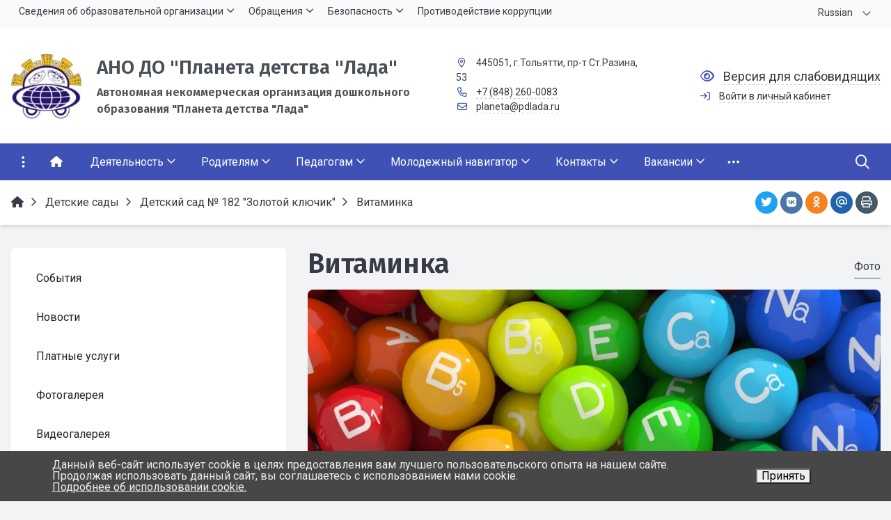

--- FILE ---
content_type: text/css
request_url: https://pdlada.ru/simai/asset/simai.bx-panel/bx-panel-1.0.0/bx-panel.css?16485758281817
body_size: 170
content:
#bx-panel .bx-panel-simai-setting-icon { background: scroll transparent url(img/bitrix_panel_icon.png) no-repeat 0px 0px !important;}
#bx-panel .bx-panel-button-text-hover .bx-panel-simai-setting-icon,
#bx-panel .bx-panel-button-icon-hover .bx-panel-simai-setting-icon,
#bx-panel .bx-panel-button-hover .bx-panel-simai-setting-icon { background: scroll transparent url(img/bitrix_panel_icon.png) no-repeat -50px 0px !important;}

#bx-panel .bx-panel-simai-documentation-icon { background: scroll transparent url(img/bitrix_panel_icon.png) no-repeat -100px -1px !important;}
#bx-panel .bx-panel-small-button-text-hover .bx-panel-simai-documentation-icon,
#bx-panel .bx-panel-small-button-arrow-hover .bx-panel-simai-documentation-icon,
#bx-panel .bx-panel-small-button-hover .bx-panel-simai-documentation-icon { background: scroll transparent url(img/bitrix_panel_icon.png) no-repeat -120px -1px !important;}

#bx-panel .bx-panel-simai-framework-icon { background: scroll transparent url(img/bitrix_panel_icon.png) no-repeat -100px -31px !important;}
#bx-panel .bx-panel-small-button-text-hover .bx-panel-simai-framework-icon,
#bx-panel .bx-panel-small-button-arrow-hover .bx-panel-simai-framework-icon,
#bx-panel .bx-panel-small-button-hover .bx-panel-simai-framework-icon { background: scroll transparent url(img/bitrix_panel_icon.png) no-repeat -120px -31px !important;}

#bx-panel .bx-panel-simai-site-icon { background: scroll transparent url(img/bitrix_panel_icon.png) no-repeat -100px -61px !important;}
#bx-panel .bx-panel-small-button-text-hover .bx-panel-simai-site-icon,
#bx-panel .bx-panel-small-button-arrow-hover .bx-panel-simai-site-icon,
#bx-panel .bx-panel-small-button-hover .bx-panel-simai-site-icon { background: scroll transparent url(img/bitrix_panel_icon.png) no-repeat -120px -61px !important;}

--- FILE ---
content_type: application/javascript
request_url: https://pdlada.ru/simai.data/grid/block/header/translate.google/google.translate.js
body_size: 681
content:
if(typeof googleTranslateConfig === 'undefined')
{
	const googleTranslateConfig = { lang: "ru", };
}

googleTranslateConfig = { lang: "ru", };

function TranslateInit() {

    let code = TranslateGetCode();

    let pockettrans = $.cookie('pockettrans');

    //******
    var ckDomain;
    for (var ckDomain = window.location.hostname.split("."); 2 < ckDomain.length;){
      ckDomain.shift();
    }
    ckDomain = ";domain=" + ckDomain.join(".");
    // domain cookie
    document.cookie = "googtrans="+pockettrans+"; expires=Thu, 07-Mar-2047 20:22:40 GMT; path=/" + ckDomain;
    // host-only cookie (with no domain name definition)
    document.cookie = "googtrans="+pockettrans+"; expires=Thu, 07-Mar-2047 20:22:40 GMT; path=/";
    new google.translate.TranslateElement({
      pageLanguage: 'ru',
      autoDisplay: false,
      layout: google.translate.TranslateElement
    }, 'google_translate_element');
    //******

    //$.cookie('googtrans', pockettrans);

    // clear cookie if default language same
    if (code == googleTranslateConfig.lang) {
        //TranslateClearCookie();
    }

    // initiate widget with default language
    new google.translate.TranslateElement({
        pageLanguage: googleTranslateConfig.lang,
    });

    // set events on label
    $('[data-google-lang]').click(function () {
        TranslateClearCookie();
        TranslateSetCookie($(this).attr("data-google-lang"))
        window.location.reload();
    });
}

function TranslateGetCode() {
    // if cookie is empty, set default language
    let lang = ($.cookie('googtrans') != undefined && $.cookie('googtrans') != "null") ? $.cookie('googtrans') : googleTranslateConfig.lang;
    return lang.replace('/auto/', '');
}

function TranslateClearCookie() {
    $.removeCookie('googtrans');
}

function TranslateSetCookie(code) {
    // write cookie /lang_from/lang_to
    $.cookie('pockettrans', "/auto/" + code, {
        path: "/"
    });
}